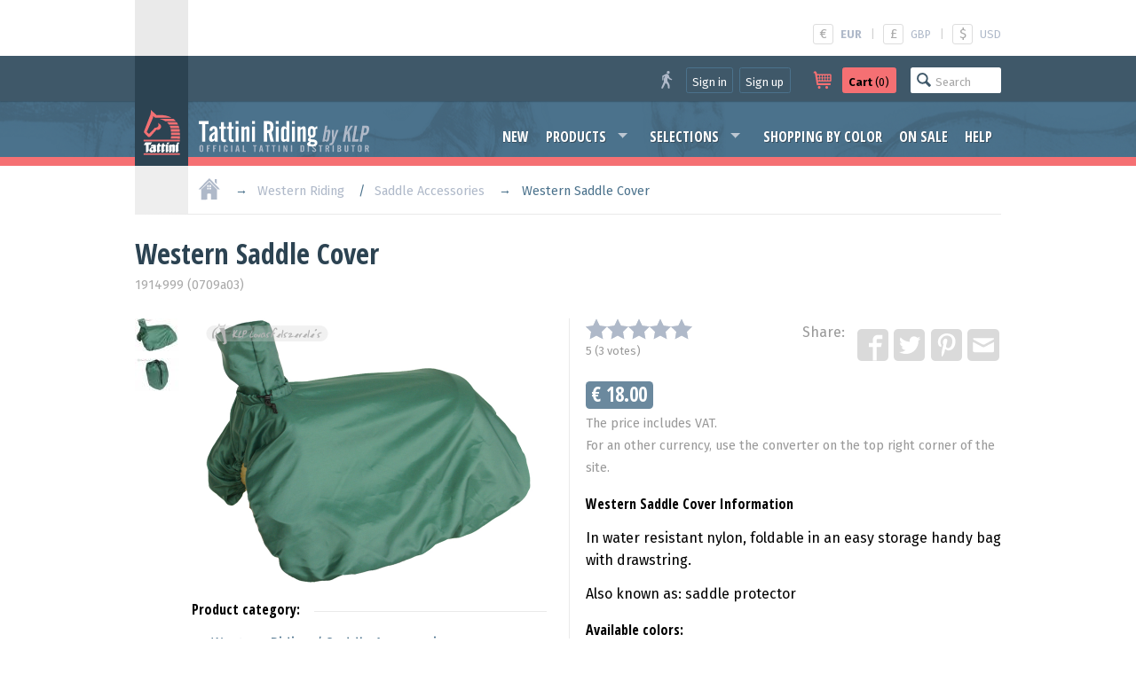

--- FILE ---
content_type: text/html; charset=utf-8
request_url: https://www.tattiniriding.com/product/western-saddle-cover-992?fr=s-183
body_size: 9818
content:
<!DOCTYPE html PUBLIC "-//W3C//DTD XHTML 1.0 Transitional//EN" "https://www.w3.org/TR/xhtml1/DTD/xhtml1-transitional.dtd">
<html lang="en" xmlns="http://www.w3.org/1999/xhtml">
<head>
<!-- Google tag (gtag.js) -->
<script async src="https://www.googletagmanager.com/gtag/js?id=UA-32506448-1"></script>
<script>
  window.dataLayer = window.dataLayer || [];
  function gtag(){window.dataLayer.push(arguments);}
  gtag('js', new Date());
  gtag('config', 'UA-32506448-1');
</script>
<title>Western Saddle Cover - Tattini Riding</title>
<meta name="description" content="In water resistant nylon, foldable in an easy storage handy bag with drawstring. - Tattini Riding" />
<meta name="keywords" content="western, saddle, cover, protector, equestrian, riders, riding" />
<meta http-equiv="Content-Style-Type" content="text/css" />
<meta http-equiv="Content-Type" content="text/html; charset=UTF-8" />
<meta name="viewport" content="width=device-width, initial-scale=1.0, maximum-scale=1.0, user-scalable=0" />
<meta http-equiv="cleartype" content="on" />
<meta name="revisit-after" content="1 days">
<meta name="distribution" content="Global">
<meta name="rating" content="General">
<meta name="google-site-verification" content="oxxLuDFINxR_OnOCqSUQ6FXPw_Tw3RqqNITSx_atOlc" />

<meta property="og:site_name" content="Tattini Riding" />
<meta property="og:type" content="website" />
<meta property="og:logo" content="https://www.tattiniriding.com/images/tr-logo-200x200.png" />
<meta property="og:locale" content="en_US" />
<meta property="fb:admins" content="743372438,100002664761320" />
<meta property="fb:app_id" content="635499009867624" />
<meta property="og:title" content="Western Saddle Cover - Tattini Riding" />
<meta property="og:description" content="In water resistant nylon, foldable in an easy storage handy bag with drawstring. - Tattini Riding" />
<meta property="og:url" content="https://www.tattiniriding.com/product/western-saddle-cover-992" />
<meta property="og:image" content="https://www.klp.hu/pictures/p/400/992_2.jpg" />
<meta property="og:image" content="https://www.tattiniriding.com/images/tr-logo-200x200.png" />
<meta property="og:image" content="https://www.tattiniriding.com/images/tr-logo-400x100.png" />


<meta name="twitter:card" content="product">
<meta name="twitter:site" content="@TattiniRiding">
<meta name="twitter:creator" content="@TattiniRiding">
<meta name="twitter:title" content="Western Saddle Cover">
<meta name="twitter:description" content="In water resistant nylon, foldable in an easy storage handy bag with drawstring.">
<meta name="twitter:image" content="https://www.klp.hu/pictures/p/400/992_2.jpg">
<meta name="twitter:image:width" content="400">
<meta name="twitter:image:height" content="300">
<meta name="twitter:data1" content="18">
<meta name="twitter:label1" content="EUR">
<meta name="twitter:data2" content="Tattini Riding">
<meta name="twitter:label2" content="Webshop">


<link rel="canonical" href="https://www.tattiniriding.com/product/western-saddle-cover-992" />
<link rel="alternate" hreflang="x-default" href="https://www.tattiniriding.com/product/western-saddle-cover-992?fr=s-183" />
<link rel="alternate" hreflang="en" href="https://www.tattiniriding.com/en/product/western-saddle-cover-992?fr=s-183" />
<link rel="alternate" hreflang="en-au" href="https://www.tattiniriding.com/en-au/product/western-saddle-cover-992?fr=s-183" />
<link rel="alternate" hreflang="en-ca" href="https://www.tattiniriding.com/en-ca/product/western-saddle-cover-992?fr=s-183" />
<link rel="alternate" hreflang="en-gb" href="https://www.tattiniriding.com/en-gb/product/western-saddle-cover-992?fr=s-183" />
<link rel="alternate" hreflang="en-ie" href="https://www.tattiniriding.com/en-ie/product/western-saddle-cover-992?fr=s-183" />
<link rel="alternate" hreflang="en-us" href="https://www.tattiniriding.com/en-us/product/western-saddle-cover-992?fr=s-183" />

<link rel="publisher" href="https://plus.google.com/+TattiniridingCoUkWebshop" />
<link rel="shortcut icon" type="image/ico" href="https://www.tattiniriding.com/images/tr-favicon.ico" />
<link rel="stylesheet" media="screen" href="https://www.tattiniriding.com/css/site-all-tr.css?v=251025" />
<link rel="stylesheet" type="text/css" href="//cdnjs.cloudflare.com/ajax/libs/cookieconsent2/3.0.3/cookieconsent.min.css" />
<link href='//fonts.googleapis.com/css?family=Fira+Sans:400,400i,700|Open+Sans+Condensed:700|Courgette&amp;subset=latin-ext' rel='stylesheet' type='text/css'>
<script type="text/javascript" src="https://www.tattiniriding.com/js/site-all.js?v=251025"></script>
<script>
  $(window).resize(function() {
	
	  if( window.innerWidth > 1000 ) {
		$("#showImg").elevateZoom({
			zoomType: 'window',
			zoomWindowWidth: 485,
			zoomWindowOffetx: 24,
			zoomWindowOffety: 0,
			borderSize: '1',
			borderColour: '#eaeaea',
			gallery: 'ppics'
		});
	  }
	  else {
		$("#showImg").elevateZoom({
			zoomType: 'inner',
			gallery: 'ppics'
		});
	  }	
	/* hide layermenu */
	if( window.innerWidth >= 900 ) {
		$('#listNav').show();
	}
	if( window.innerWidth < 900 ) {
		$('#listNav').hide();
	}
	if( $(this).width() > 850 ) {
		$('#layerMenu').hide();
		$('#layerMenuIcon').show();
	}
  });
  $(document).mouseup(function (e) {
	var container1 = $('#layerMenu');
	var trigger1 = $('#layerMenuIcon');
	var container2 = $('#listNav');
	var trigger2 = $('#listNavIcon');

	if (!container1.is(e.target) // if the target of the click isn't the container...
		&& container1.has(e.target).length === 0) // ... nor a descendant of the container
	{
		container1.hide();
		trigger1.show();
	}
	
	if (( window.innerWidth < 900 )
		&& (!container2.is(e.target)
		&& container2.has(e.target).length === 0))
	{
		container2.hide();
		trigger2.show();
	}
  });
  /* hide layermenu end */
	
  (function($){
    $(document).ready(function(){
      jQuery('ul.sf-menu').superfish({
        delay: 100,
        animation: {opacity:'show',height:'show'},
        speed: 'fast'
      });
      
	  if( window.innerWidth > 1000 ) {
		$("#showImg").elevateZoom({
			zoomType: 'window',
			zoomWindowWidth: 485,
			zoomWindowOffetx: 24,
			zoomWindowOffety: 0,
			borderSize: '1',
			borderColour: '#eaeaea',
			gallery: 'ppics',
			cursor: 'default', 
			galleryActiveClass: "active", 
			imageCrossfade: true, 
			loadingIcon: false
		});
	  }
	  else {
		$("#showImg").elevateZoom({
			zoomType: 'inner',
			gallery: 'ppics',
			cursor: 'default', 
			galleryActiveClass: "active", 
			imageCrossfade: true, 
			loadingIcon: false
		});
	  }
	  
	  //FANCYBOX
	  $("#showImg").bind("click", function(e) {  
		var ez = $('#showImg').data('elevateZoom');
		ez.closeAll();
		$.fancybox(ez.getGalleryList());
		return false;
	  });
    });
	$(document).click(function(event) { 
		if($(event.target).is('#productSearchBar')) {
			$('#productSearchBar')
				.addClass('active')
				.delay(600)
				.queue(function(next) { $(this).attr('placeholder', 'Product search...'); next(); })
				;
		}
		else {
			$('#productSearchBar')
				.removeClass('active')
				.delay(600)
				.queue(function(next) { $(this).attr('placeholder', 'Search'); next(); })
				;
		}
	});
  })(jQuery);
  
  /*smooth scrolling*/
  $(function() {
	var $root = $('html, body');
	$('a[href*=#]:not([href=#])').click(function() {
		if (location.pathname.replace(/^\//,'') == this.pathname.replace(/^\//,'') 
			|| location.hostname == this.hostname) {

			var target = $(this.hash);
			target = target.length ? target : $('[name=' + this.hash.slice(1) +']');
			   if (target.length) {
				 $root.animate({
					 scrollTop: target.offset().top
				}, 1000);
				return false;
			}
		}
	});
  });
  
  function showThis(id) {
		$(id).toggleClass('shown');
	}

  function checkScrolling() {
	var fixLogo_anchor = $("#fixLogo_anchor").offset().top;
	var fixBar_anchor = $("#fixBar_anchor").offset().top;
	
	if ($(this).scrollTop() >= fixBar_anchor && $('.fixBar').css('position') != 'fixed') {
		$('.fixBar').css({
			'position': 'fixed',
			'top': '0',
			'border-top-width': '.4rem',
			'padding-top': '0rem'
			
		});
		$('#fixBar_anchor').css('height', '0');
	}
	else if ($(this).scrollTop() < fixBar_anchor && $('.fixBar').css('position') != 'relative') {
		$('#fixBar_anchor').css('height', '0');
		$('.fixBar').css({
			'position': 'relative',
			'border-top-width': '0',
			'padding-top': '.4rem'
		});
	}
	
	if ($(this).scrollTop() >= fixLogo_anchor && $('.fixLogo').css('position') != 'fixed') {
		$('.fixLogo').css({
			'position': 'fixed',
			'top': '.4rem',
			'box-shadow': '0 .05em .1em'
		});
	}
	else if ($(this).scrollTop() < fixLogo_anchor && $('.fixLogo').css('position') != 'relative') {
		$('.fixLogo').css({
			'position': 'relative',
			'top': '0',
			'box-shadow': 'none'
		});
	}
	
	if ($(this).scrollTop() >= fixBar_anchor && $('#icons').css('position') != 'fixed') {
		$('#icons').css({
			'position': 'fixed',
			'top': '4em'
		});
		$('#icons').addClass('pos');
		$('#icons').addClass('bg');
		$('#toLayerMenu').css({
			'display': 'block'
		});
		$('#iconSpace').addClass('show');
	}
	else if ($(this).scrollTop() < fixBar_anchor && $('#icons').css('position') != 'relative') {
		$('#icons').css({
			'position': 'relative',
			'top': '0'
		});
		$('#icons').removeClass('pos');
		$('#icons').removeClass('bg');
		$('#toLayerMenu').css({
			'display': 'none'
		});
		$('#iconSpace').removeClass('show');
	}
	
	
  }
  $(document).bind('touchstart touchend touchcancel touchleave touchmove', function(e){
	checkScrolling();
  });
  $(window).scroll(function() {
	checkScrolling();
  });
</script>
	<!-- Start cookieyes banner -->
	<script id="cookieyes" type="text/javascript" src="https://cdn-cookieyes.com/client_data/03ed748913fa990cd3bdc593/script.js"></script>
	<!-- End cookieyes banner -->
	</head>
<body>
<!--[if lt IE 9]>
<p><b>Please note:</b> Our site has been optimised for the most recent versions of browsers. Since you are using an outdated browser, you may find that certain parts of the page will be displayed incorrectly.</p>
<![endif]-->
<script>
	window.fbAsyncInit = function() {
	FB.init({
		appId      : '635499009867624',
		xfbml      : true,
		version    : 'v2.6'
	});
	};
	
	(function(d, s, id){
		var js, fjs = d.getElementsByTagName(s)[0];
		if (d.getElementById(id)) return;
		js = d.createElement(s); js.id = id;
		js.src = "//connect.facebook.net/en_US/sdk.js";
		fjs.parentNode.insertBefore(js, fjs);
	}(document, 'script', 'facebook-jssdk'));
	
	(function(d, debug){
		var js, id = 'facebook-jssdk', ref = d.getElementsByTagName('script')[0];
		if   (d.getElementById(id)) {return;}
		js = d.createElement('script'); 
		js.id = id; 
		js.async = true;js.src = "//connect.facebook.net/en_US/all" + (debug ? "/debug" : "") + ".js";
		ref.parentNode.insertBefore(js, ref);}
		
	(document, /*debug*/ false));

	// function postToFeed(title, desc, url, image){
	// 	var obj = {method: 'feed',link: url, picture: image,name: title,description: desc};
	// 	function callback(response){}
	// 	FB.ui(obj, callback);
	// }
</script>
<script>
	function postToFeed(title, desc, url, image){
		var obj = {method: 'feed',link: url, picture: image,name: title,description: desc};
		function callback(response){}
		FB.ui(obj, callback);
	}
</script>
<div id="fb-root"></div>
<script>(function(d, s, id) {
  var js, fjs = d.getElementsByTagName(s)[0];
  if (d.getElementById(id)) return;
  js = d.createElement(s); js.id = id;
  js.src = "//connect.facebook.net/en_US/all.js#xfbml=1";
  fjs.parentNode.insertBefore(js, fjs);
}(document, 'script', 'facebook-jssdk'));</script>
<a name="toTop"></a>
<div id="header">
 <div id="hidingTop" class="clear">
  <div class="wrapper">
   <div class="logoBg"></div>
   <div class="content">
	<div id="messages">
	 <p></p>
	</div>
	<div class="right">
	 <div id="options">
	  <ul>
	   <li id="ccyChange"><b><a href="https://www.tattiniriding.com/product/western-saddle-cover-992?fr=s-183&ccy=EUR"><span class="sign">&euro;</span><span class="name">EUR</span></a></b><span>|</span><a href="https://www.tattiniriding.com/product/western-saddle-cover-992?fr=s-183&ccy=GBP"><span class="sign">&pound;</span><span class="name">GBP</span></a><span>|</span><a href="https://www.tattiniriding.com/product/western-saddle-cover-992?fr=s-183&ccy=USD"><span class="sign">$</span><span class="name">USD</span></a></li>
	  </ul>
	 </div>
	</div>
   </div>
  </div>
 </div>
 <div id="fixBar_anchor"></div>

 <div id="top" class="fixBar clear">
  <div class="wrapper">
   <div class="logoBg"></div>
   <div class="content">
	<div class="right">
	 <ul id="fixedButtons">
	  <li id="userButtons">
	   <button class="icon user">
		<img src="https://www.tattiniriding.com/images/icon-user-tr.svg" alt="User" title="User">
	   </button>
		<button class="user" onClick="location.href='https://www.tattiniriding.com/sign-in'">Sign in</button>
		<button class="user" onClick="location.href='https://www.tattiniriding.com/sign-up'">Sign up</button>
	  </li>
	  <li id="cartButton">
	   <button class="icon">
		<img src="https://www.tattiniriding.com/images/icon-cart-tr.svg" alt="Cart" title="Cart">
	   </button>
	   <button onClick="location.href='https://www.tattiniriding.com/cart'">
		<img src="https://www.tattiniriding.com/images/icon-cart-black.svg" alt="Cart" title="Cart">
	    <b>Cart</b> (0)
	   </button>
	  </li>
	  <li id="productSearch">
	   <form name="productSearch" method="post" action="https://www.tattiniriding.com/search">
	    <input type="search" name="query" id="productSearchBar" title="Product search..." placeholder="Search">
	   </form>
	  </li>
	 </ul>
	</div>
   </div>
  </div>
 </div>

 <div id="menuBar" class="clear">
  <div class="wrapper">
   <div class="logoBg">
    <div id="fixLogo_anchor"></div>
    <div id="logo" class="fixLogo">
	 <a href="https://www.tattiniriding.com">
	  <img src="https://www.tattiniriding.com/images/tr-logo-head.svg" alt="Tattini Riding logo" title="Tattini Riding logo">
	 </a>
	</div>
   </div>
   <div class="content">
    <div id="logoText" class="clear">
	 <a href="https://www.tattiniriding.com">
	  <img src="https://www.tattiniriding.com/images/tr-logo-text.svg" alt="Tattini Riding logo" title="Tattini Riding logo">
	 </a>
	</div>
	<div id="links" class="clear">
	 <ul class="baseMenu sf-menu">
	  <li class="hider late">
	   <a href="https://www.tattiniriding.com/new-products">New</a>
	  </li>
	  <li>
	   <a href="https://www.tattiniriding.com/categories" class="base">Products</a>
	   <ul>
	    <li><a href="https://www.tattiniriding.com/categories/clothing-collection">Clothing Collection</a></li>
	    <li><a href="https://www.tattiniriding.com/categories/riders-equipment">Rider's Equipment</a></li>
	    <li><a href="https://www.tattiniriding.com/categories/english-riding">English Riding</a></li>
	    <li><a href="https://www.tattiniriding.com/categories/horse-equipment">Horse equipment</a></li>
	    <li><a href="https://www.tattiniriding.com/categories/accessories">Accessories</a></li>
	    <li><a href="https://www.tattiniriding.com/categories/blankets-rugs">Blankets / Rugs</a></li>
	    <li><a href="https://www.tattiniriding.com/categories/western-riding">Western Riding</a></li>
	    <li><a href="https://www.tattiniriding.com/categories/horse-care">Horse Care</a></li>
	    <li><a href="https://www.tattiniriding.com/categories/stable-equipment">Stable Equipment</a></li>
	    <li><a href="https://www.tattiniriding.com/categories/gift-items">Gift Items</a></li>
	    <li><a href="https://www.tattiniriding.com/categories">All product categories (16)</a></li>
	   </ul>
	  </li>
	  <li class="hider">
	   <a href="https://www.tattiniriding.com/selections" class="base">Selections</a>
	   <ul>
	    <li><a href="https://www.tattiniriding.com/selections/top-tattini-items-for-riders-and-horses">Top Tattini Items for Riders and Horses</a></li>
	    <li><a href="https://www.tattiniriding.com/selections/economic-price-products-for-riders">Economic Price - products for riders</a></li>
	    <li><a href="https://www.tattiniriding.com/selections/economic-products-for-young-riders">Economic Products for Young Riders</a></li>
	    <li><a href="https://www.tattiniriding.com/selections/economic-price-products-for-horses">Economic price - products for horses</a></li>
	    <li><a href="https://www.tattiniriding.com/selections/economic-complete-riding-sets">Economic Complete Riding Sets</a></li>
	    <li><a href="https://www.tattiniriding.com/selections/first-event-products-for-riders">First Event Products for Riders</a></li>
	    <li><a href="https://www.tattiniriding.com/selections/products-for-first-horse-owners">Products for First Horse Owners</a></li>
	    <li><a href="https://www.tattiniriding.com/selections/show-jumping">Show Jumping</a></li>
	    <li><a href="https://www.tattiniriding.com/selections/pony-riding">Pony Riding</a></li>
	    <li><a href="https://www.tattiniriding.com/selections/dressage-competition">Dressage Competition</a></li>
	    <li><a href="https://www.tattiniriding.com/selections">All selection categories (18)</a></li>
	   </ul>
	  </li>
	  <li class="hider">
	
	   <a href="https://www.tattiniriding.com/shopping-by-color">Shopping by color</a>
	  </li>
	  <li class="hider">
	   <a href="https://www.tattiniriding.com/sale-categories">On sale</a>
	  </li>
	  <li class="hider">
	   <a href="https://www.tattiniriding.com/help">Help</a>
	  </li>
	 </ul>
	 <div id="icons">
	  <a onClick="$('#layerMenu').toggle(); $(this).hide();" id="layerMenuIcon"></a>
	  <a href="#toTop" onClick="$('#layerMenu').toggle(); $('#layerMenuIcon').hide();" id="toLayerMenu" class="hidden"></a>
	  <img src="https://www.tattiniriding.com/images/icon-menu.svg" alt="Menu" title="Menu">
	 </div>
	 <div id="iconSpace"></div>
	</div>
   </div>
   <div id="layerMenu">
    <ul id="hidingLinks">
	 <li class="hider"><a href="https://www.tattiniriding.com/sign-in">Sign in</a></li>
	 <li class="hider"><a href="https://www.tattiniriding.com/sign-up">Sign up</a></li>
	</ul>
    <ul id="baseLinks">
     <li class="hider late bg"><a href="https://www.tattiniriding.com/new-products">New</a></li>
     <li class="hider"><a href="https://www.tattiniriding.com/categories" class="base">Products</a></li>
     <li><a href="https://www.tattiniriding.com/selections" class="base">Selections</a></li>
     <li>
	 		<a href="https://www.tattiniriding.com/shopping-by-color">Shopping by color</a>
		
	 </li>
     <li><a href="https://www.tattiniriding.com/sale-categories">On sale</a></li>
     <li class="hider late"><a href="https://www.tattiniriding.com/help">Help</a></li>
    </ul>
   </div>
  </div>
 </div>
</div>

<div id="navigation" class="clear">
 <div class="wrapper">
  <div class="content">
   <ul>
	<li>
	 <a href="https://www.tattiniriding.com" class="icon">
	  <img src="https://www.tattiniriding.com/images/icon-home-tr.svg" alt="Home" title="Home">
	 </a>
	</li><li class="cat"><a href="https://www.tattiniriding.com/categories/western-riding">Western Riding</a>
	</li><li><a href="https://www.tattiniriding.com/categories/western-riding/saddle-accessories">Saddle Accessories</a>
	</li><li>Western Saddle Cover</li>
   </ul>
  </div>
 </div>
</div>

<div id="main" class="clear">
 <div class="wrapper">
  <div class="content productPage" itemscope itemtype="https://schema.org/Product">
   <div id="productHeader">
    <h1 >
<b itemprop="name">Western Saddle Cover</b>
	</h1>
	<span>1914999 (0709a03)</span>
   </div>
   
   <ul id="information">
	<li id="pictures">
	 <div id="showPic" name="pic"></div>
	 <ul>
	  <li id="currentPicture">
	<img id="showImg" itemprop="image" alt="Western Saddle Cover" title="Western Saddle Cover" src="https://www.klp.hu/pictures/p/base/992_2.jpg" data-zoom-image="https://www.klp.hu/pictures/p/base/992_2.jpg" />
	   <span class="scrollSpace"></span><span class="uparrow"></span><span class="downarrow"></span>
	  </li>
	  <li id="gallery" class="clear">
	   <ul id="ppics">
		<li><a href="#" id="pl_none" data-image="https://www.klp.hu/pictures/p/base/992_2.jpg" data-zoom-image="https://www.klp.hu/pictures/p/base/992_2.jpg"><img id="showImg" src="https://www.klp.hu/pictures/p/50/992_2.jpg" title="Western Saddle Cover 0" alt="Western Saddle Cover" /></a></li>
		<li><a href="#" id="pl_none_1" data-image="https://www.klp.hu/pictures/p/base/992_3.jpg" data-zoom-image="https://www.klp.hu/pictures/p/base/992_3.jpg"><img id="showImg" src="https://www.klp.hu/pictures/p/50/992_3.jpg" title="Western Saddle Cover 1" alt="Western Saddle Cover" /></a></li>
	   </ul>
	  </li>
	 </ul>
	</li>
	<li class="right">
	 <ul>
	  <li id="rateAndShare" class="clear">
	   <ul>
		<li id="rate">
	     <form name="productRating" method="post" action="https://www.tattiniriding.com/product/western-saddle-cover-992?fr=s-183">
		  <input name="rating" type="range" value="5" step="1" id="rating" >
		  <div class="rateit" id="rateit" data-rateit-backingfld="#rating" data-rateit-resetable="false" data-rateit-ispreset="true" data-rateit-min="0" data-rateit-max="5" data-rateit-starwidth="24" data-rateit-starheight="24" data-rateit-readonly="true" title="Voting is only possible after signing in.">
		  </div>
		  <p itemprop="aggregateRating" itemtype="https://schema.org/AggregateRating" itemscope>
		   <meta itemprop="bestRating" content="5" />
		   <meta itemprop="worstRating" content="0" />
<span itemprop="ratingValue" content="5">5</span> (<span itemprop="reviewCount" content="3">3</span> votes)		  </p>
	     </form>
	    </li>
	    <li id="share">
	     <ul>
		  <li class="text">Share: </li>
		  <li>
		   <a href="" data-image="https://www.klp.hu/pictures/p/200/992_2.jpg" data-title="Western Saddle Cover" data-desc="In water resistant nylon, foldable in an easy storage handy bag with drawstring." target="_blank" class="btnShare" title="Facebook">
			<img src="https://www.tattiniriding.com/images/icon-facebook.svg" alt="Facebook" title="Facebook" class="facebook">
		   </a>
		  </li>
		  <li>
		   <a href="https://twitter.com/share?url=https%3A%2F%2Fwww.tattiniriding.com%2Fproduct%2Fwestern-saddle-cover-992&text=Western%20Saddle%20Cover%20-&lang=en&related=TattiniRiding" target="_blank" onclick="return !window.open(this.href, 'Twitter', 'width=640,height=300')" title="Twitter">
			<img src="https://www.tattiniriding.com/images/icon-twitter.svg" alt="Twitter" title="Twitter" class="twitter">
		   </a>
		  </li>
		  <li>
		   <a href="https://www.pinterest.com/pin/create/button/?url=https%3A%2F%2Fwww.tattiniriding.com%2Fproduct%2Fwestern-saddle-cover-992&media=https://www.klp.hu/pictures/p/base/992_2.jpg&description=Western%20Saddle%20Cover" data-pin-do="buttonPin" data-pin-custom="true" onclick="return !window.open(this.href, 'Pinterest', 'width=800,height=400')">
			<img src="https://www.tattiniriding.com/images/icon-pinterest.svg" alt="Pinterest" title="Pinterest" class="pinterest">
		   </a>
		  </li>
		  		  <li>
		   <a href="mailto:?subject=Western%20Saddle%20Cover&body=Western%20Saddle%20Cover%0Ahttps%3A%2F%2Fwww.tattiniriding.com%2Fproduct%2Fwestern-saddle-cover-992" target="_blank" title="E-mail">
			<img src="https://www.tattiniriding.com/images/icon-mail2.svg" alt="E-mail" title="E-mail" class="e-mail">
		   </a>
		  </li>
	     </ul>
	    </li>
	   </ul>
	   <!--<div class="fb-share-button" data-href="https://developers.facebook.com/docs/plugins/" data-layout="button" data-size="small" data-mobile-iframe="true"><a target="_blank" href="https://www.facebook.com/sharer/sharer.php?u=https%3A%2F%2Fdevelopers.facebook.com%2Fdocs%2Fplugins%2F&amp;src=sdkpreparse" class="fb-xfbml-parse-ignore">Share</a></div>-->
	  </li>
	<li id="priceTag" itemprop="offers" itemscope itemtype="https://schema.org/offer">
	 <h2>&euro; 18.00</h2>	 <p class="description">The price includes VAT.<br />For an other currency, use the converter on the top right corner of the site.</p>
	 <meta itemprop="price" content="18.00" />
	 <meta itemprop="priceCurrency" content="EUR" />
	 <meta itemprop="priceValidUntil" content="2027-01-22" />
	 <meta itemprop="availability" content="InStock" />
	 <meta itemprop="weight" content="0.50" />
	 <meta itemprop="category" content="Western Riding > Saddle Accessories" />
	</li>
	  <li id="productDescription">
	   <h4>Western Saddle Cover Information</h4>
		
	   <div itemprop="description" content="In water resistant nylon, foldable in an easy storage handy bag with drawstring."><p>In water resistant nylon, foldable in an easy storage handy bag with drawstring.</p></div>
	   <p>Also known as: saddle protector</p>
	  </li>
	  <li id="productColors">
	   <h4>Available colors:</h4>
	   <ul class="colorLabels wide">
		<a href="#pic" id="cl_7"><li style="background-color: #329C35;" title="green"></li></a>
	   </ul>
	  </li>
	  <li id="productQuestion">
	   <h4>Do you have a question about this product?</h4>
	   <a href="https://www.tattiniriding.com/pages/product-question.php?id=992" target="_blank" onclick="return !window.open(this.href, 'Do you have a question about this product?', 'scrollbars=1,resizable=1,width=640,height=480')">Don't hesitate to ask it!</a>
	  </li>
	  
	  <li id="cartData">
	   <form name="attributes" method="post" action="https://www.tattiniriding.com/product/western-saddle-cover-992?fr=s-183">
	   <ul>
	    <li>
		 <label>Color:</label>
		 <select name="color" id="colorSelector"> 
		  <option value="none" disabled >Select...</option>
		  <option value="7" selected>Green</option>
		 </select>		 <input type="hidden" name="colorRequired" value="1">
	    </li>
	    <li>
		 <label>Size:</label>
		 <select name="size" id="sizeSelector"> 
		  <option value="none" disabled >Select...</option>
		  <option value="196" selected>One size</option>
		 </select>		 <input type="hidden" name="sizeRequired" value="1">
	    </li>
	    <li>
	     <label>Quantity:</label>
		 <input type="number" name="quantity" value="1">
	     <span>Pce</span>
	    </li>
	    <li class="buttons">
		 <input type="submit" value="Add to cart"><br />
<p>Logged in users are able to add the product to their wishlist also.</p>	    </li>
	   </ul>
	   <input type="hidden" name="pa" value="1">
	   <input type="hidden" name="saleid" value="">
	   <input type="hidden" name="onsale" value="0">
	   <input type="hidden" name="pprice" value="18.00">
	   </form>
	  </li>
	 </ul>
	</li>
	<li id="productLinks">
	 <ul>
	  <li>
	   <h4>Product category:</h4>
	   <ul>
	    <li><a href="https://www.tattiniriding.com/categories/western-riding/saddle-accessories">Western Riding / Saddle Accessories</a></li>
	   </ul>
	  </li>
	 </ul>
	</li>
   </ul>
  </div>
 </div>
</div>

<script type="text/javascript">
	$(document).ready(function () {
		$('#rateit').click(function () {
			alert("Voting is only possible after signing in.");
			return false;
		});
		
	    function swapPicOnClick(selectValue,smallImage,largeImage) {
			$("#colorSelector").val(selectValue);
			$('#ppics a').removeClass('active').eq(selectValue-1).addClass('active');		
			var ez = $('#showImg').data('elevateZoom');
			ez.swaptheimage(smallImage, largeImage);

			if (typeof showStockInfo != 'undefined') {
				showStockInfo();
			}
		};
		function selectFromPicClick(selectValue) {
			$("#colorSelector").val(selectValue);

			if (typeof showStockInfo != 'undefined') {
				showStockInfo();
			}
		}
		
		$("#pl_none").click(function(e){
			selectFromPicClick('none');
		});
		$("#colorSelector").change(function(e){
			var currentValue = $("#colorSelector").val();
			
			if(currentValue == "none"){    
				smallImage = 'https://www.klp.hu/pictures/p/400/992_2.jpg';
				largeImage = 'https://www.klp.hu/pictures/p/base/992_2.jpg';
		    }
			if(currentValue == "none_1"){    
				smallImage = 'https://www.klp.hu/pictures/p/400/992_3.jpg';
				largeImage = 'https://www.klp.hu/pictures/p/base/992_3.jpg';
		    }
			
			$('#ppics a').removeClass('active').eq(currentValue-1).addClass('active');		
 
			var ez = $('#showImg').data('elevateZoom');
   
			ez.swaptheimage(smallImage, largeImage);
		});
		
		$('.btnShare').click(function(){
			elem = $(this);
			postToFeed(elem.data('title'), elem.data('desc'), elem.prop('href'), elem.data('image'));

			return false;
		});
	});
	
	
</script>

<div class="subHeader">
 <div class="wrapper">
  <div class="content">
   <h3>Recommended products</h3>
  </div>
 </div>
</div>

<div id="suggested">
 <div class="wrapper">
  <div class="content products">
   <ul class="productList clear">
	<li class="product">
	 <a href="https://www.tattiniriding.com/product/silver-round-concho-993"> 
	 <ul>
	  <li class="picture">
	   <img src="https://www.klp.hu/pictures/p/200/993_2.jpg" alt="Silver Round Concho" title="Silver Round Concho">
	   <div class="label"></div>
	  </li>
	  <li class="name"><h2>Silver Round Concho</h2></li>
	  <li class="price">&euro; 3.30	  </li>
	 </ul>
	 </a>
	</li>
	<li class="product">
	 <a href="https://www.tattiniriding.com/product/clip-and-dee-12-pcs-996"> 
	 <ul>
	  <li class="picture">
	   <img src="https://www.klp.hu/pictures/p/200/996_2.jpg" alt="Clip And Dee (12 Pcs)" title="Clip And Dee (12 Pcs)">
	   <div class="label"></div>
	  </li>
	  <li class="name"><h2>Clip And Dee (12 Pcs)</h2></li>
	  <li class="price">&euro; 3.95	  </li>
	 </ul>
	 </a>
	</li>
	<li class="product">
	 <a href="https://www.tattiniriding.com/product/concho-flower-3110"> 
	 <ul>
	  <li class="picture">
	   <img src="https://www.klp.hu/pictures/p/200/3110_2.jpg" alt="Concho Flower" title="Concho Flower">
	   <div class="label"></div>
	  </li>
	  <li class="name"><h2>Concho Flower</h2></li>
	  <li class="price">&euro; 11.40	  </li>
	  <li class="colors">
	   <ul class="colorLabels">
		<li style="background-color: #8C4A23;" title="brown"></li>
	   </ul>
	  </li>
	 </ul>
	 </a>
	</li>
	<li class="product">
	 <a href="https://www.tattiniriding.com/product/sheepskin-saddle-seat-cover-brown-714"> 
	 <ul>
	  <li class="picture">
	   <img src="https://www.klp.hu/pictures/p/200/714_2.jpg" alt="Sheepskin Saddle Seat Cover Brown" title="Sheepskin Saddle Seat Cover Brown">
	   <div class="label"></div>
	  </li>
	  <li class="name"><h2>Sheepskin Saddle Seat Cover Brown</h2></li>
	  <li class="price">&euro; 92.00	  </li>
	 </ul>
	 </a>
	</li>
	<li class="product">
	 <a href="https://www.tattiniriding.com/product/concho-antique-3109"> 
	 <ul>
	  <li class="picture">
	   <img src="https://www.klp.hu/pictures/p/200/3109_3.jpg" alt="Concho Antique" title="Concho Antique">
	   <div class="label"></div>
	  </li>
	  <li class="name"><h2>Concho Antique</h2></li>
	  <li class="price">&euro; 10.00	  </li>
	  <li class="colors">
	   <ul class="colorLabels">
		<li style="background-color: #0F3DA8;" title="navy blue"></li>
		<li style="background-color: #000000;" title="black"></li>
	   </ul>
	  </li>
	 </ul>
	 </a>
	</li>
	<li class="product">
	 <a href="https://www.tattiniriding.com/product/sheepskin-western-saddle-seat-cover-713"> 
	 <ul>
	  <li class="picture">
	   <img src="https://www.klp.hu/pictures/p/200/713_2.jpg" alt="Sheepskin Western Saddle Seat Cover" title="Sheepskin Western Saddle Seat Cover">
	   <div class="label"></div>
	  </li>
	  <li class="name"><h2>Sheepskin Western Saddle Seat Cover</h2></li>
	  <li class="price">&euro; 100.30	  </li>
	  <li class="colors">
	   <ul class="colorLabels">
		<li style="background-color: #FFF6C7;" title="beige"></li>
	   </ul>
	  </li>
	 </ul>
	 </a>
	</li>
   </ul>
  </div>
 </div>
</div>

<meta itemprop="review" typeof="Review" content="">
<div class="kVbottom"></div>
<div id="footer">
 <div id="upper" class="clear">
  <div class="wrapper">
   <ul class="columns">
    <li class="social thin">
	 <h3>Follow us</h3>
	 <ul class="socialIcons">
	  <li>
	   <a href="https://www.facebook.com/tattiniriding.uk" target="_blank">
		<img src="https://www.tattiniriding.com/images/icon-facebook.svg" alt="Facebook" title="Facebook" class="facebook">
	   </a>
	  </li>
	  <li>
	   <a href="https://twitter.com/TattiniRiding" target="_blank">
		<img src="https://www.tattiniriding.com/images/icon-twitter.svg" alt="Twitter" title="Twitter" class="twitter">
	   </a>
	  </li>
	  <li>
	   <a href="https://www.pinterest.com/tattini/" target="_blank">
		<img src="https://www.tattiniriding.com/images/icon-pinterest.svg" alt="Pinterest" title="Pinterest" class="pinterest">
	   </a>
	  </li>
	  <li>
	   <a href="https://www.instagram.com/tattiniriding/" target="_blank">
		<img src="https://www.tattiniriding.com/images/icon-instagram.svg" alt="Instagram" title="Instagram" class="instagram">
	   </a>
	  </li>
	 </ul>
	</li>
	<li class="newsletter thin">
	 <h3>Newsletter</h3>
	 <p>For updates about our new products and special offers, subscribe to our newsletter:</p>
	 <form method="post" action="https://www.tattiniriding.com/subscribe">
	 <fieldset class="newsletter">
	  <input type="email" name="email" value="" placeholder="E-mail address" />
	  <input type="submit" value="Subscribe" />
	  <input type="hidden" name="action" value="subscribe" />
	  <a href="https://www.tattiniriding.com/unsubscribe"> Unsubscribe </a>
	 </fieldset>
	 </form>
	</li>
	<li class="contact">
	 <h3><a href="https://www.tattiniriding.com/contact">Contact</a></h3>
	 <ul class="contacts">
	  <li>
	   <label>E-mail:</label>
	   <img src="https://www.tattiniriding.com/images/icon-mail-tr.svg" alt="E-mail" title="E-mail">
	   <a href="mailto:info@tattiniriding.co.uk" target="_blank"><span>info@tattiniriding.co.uk</span></a>
	  </li>
	 </ul>
	</li>
	<li class="testimonials">
	 <h3><a href="https://www.tattiniriding.com/about-us">Testimonials</a></h3>
	 <p class="quote">Quick and easy website & delivery <br />
	 <span>Jill Whiting, Diss Norfolk - 8 July 2019</span></p>
	</li>
   </ul>
  </div>
 </div>
 <div id="bottom" class="clear">
  <div class="wrapper">
   <ul class="columns clear">
    <li class="wide hider">
	 <ul class="sub">
	  <li>
	   <h4>Recently purchased</h4>
	   <ul class="justPurchased">
        <li><a href="https://www.tattiniriding.com/product/brad-rens-felt-saddle-pad-3645" title="Brad Ren's Felt Saddle Pad">Brad Ren's Felt Saddle Pad</a> - &euro; 90.00</li>
        <li><a href="https://www.tattiniriding.com/product/exchangeable-velcro-strap-for-boots-various-sized-crystals-tattini-2572" title="Exchangeable Velcro Strap For Boots Various Sized Crystals Tattini">Exchangeable Velcro Strap For B&hellip;</a> - &euro; 41.00</li>
        <li><a href="https://www.tattiniriding.com/product/malleable-cast-iron-speculum-1800" title="Malleable Cast Iron Speculum">Malleable Cast Iron Speculum</a> - &euro; 95.00</li>
        <li><a href="https://www.tattiniriding.com/product/tattini-segugio-long-riding-tall-boots-3866" title="Tattini Segugio Long Riding Tall Boots">Tattini Segugio Long Riding Tal&hellip;</a> - &euro; 550.00</li>
        <li><a href="https://www.tattiniriding.com/product/sheepskin-saddle-seat-cover-brown-714" title="Sheepskin Saddle Seat Cover Brown">Sheepskin Saddle Seat Cover Bro&hellip;</a> - &euro; 92.00</li>
        <li><a href="https://www.tattiniriding.com/product/gullet-for-pessoatattini-saddles-8961" title="Gullet For Pessoa/tattini Saddles">Gullet For Pessoa/tattini Saddl&hellip;</a> - &euro; 47.00</li>
        <li><a href="https://www.tattiniriding.com/product/tattini-safety-stirrups-3946" title="Tattini Safety Stirrups">Tattini Safety Stirrups</a> - &euro; 63.50</li>
        <li><a href="https://www.tattiniriding.com/product/snacks-in-sacks-1kg-38281" title="Snacks In Sacks 1Kg">Snacks In Sacks 1Kg</a> - &euro; 4.95</li>
        <li><a href="https://www.tattiniriding.com/product/tattini-beagle-laced-short-riding-boots-2625" title="Tattini Beagle Laced Short Riding Boots">Tattini Beagle Laced Short Ridi&hellip;</a> - &euro; 175.00</li>
        <li><a href="https://www.tattiniriding.com/product/roper-western-gloves-39081" title="Roper Western Gloves">Roper Western Gloves</a> - &euro; 39.90</li>
        <li><a href="https://www.tattiniriding.com/product/saddle-seat-warmer-artificial-fur-2738" title="Saddle Seat Warmer, Artificial Fur">Saddle Seat Warmer, Artificial &hellip;</a> - &euro; 18.80</li>
        <li><a href="https://www.tattiniriding.com/product/adult-back-pad-183" title="Adult Back Pad">Adult Back Pad</a> - &euro; 52.00</li>
	   </ul>
	  </li>
	 </ul>
	</li>
	<li class="wide">
     <ul class="sub">
	  <li class="news">
	   <a href="https://www.tattiniriding.com/news"><h4>Our latest news</h4></a>
	   <ul>
	    <li><a href="https://www.tattiniriding.com/news/20240928-tattini-autumnwinter-2024-2025-356" title="Tattini Autumn/Winter 2024-2025">Tattini Autumn/Winter 2024-20&hellip;</a> - 24 March</li>
	    <li><a href="https://www.tattiniriding.com/news/20241118-new-tattini-riding-boots-segugio-365" title="New Tattini Riding Boots - Segugio">New Tattini Riding Boots - Se&hellip;</a> - 27 February</li>
	    <li><a href="https://www.tattiniriding.com/news/20211207-new-tattini-catalogue-326" title="New Tattini Catalogue">New Tattini Catalogue</a> - 7 December 2021</li>
	    <li><a href="https://www.tattiniriding.com/news/20210320-ride-your-passion-322" title="Ride Your Passion">Ride Your Passion</a> - 20 March 2021</li>
	    <li><a href="https://www.tattiniriding.com/news/20201018-tattini-close-contact-boots-318" title="Tattini Close Contact boots">Tattini Close Contact boots</a> - 23 October 2020</li>
	   </ul>
	  </li>
	  <li class="reseller">
	   <h4>Become our reseller!</h4>
		<p>If you're based in the United Kingdom and would like to become our reseller, please contact us by filling out this <a href=https://www.tattiniriding.com/become-our-reseller>short form</a>, so we can get in touch with you.<br />Thank you.</p>
	  </li>
	 </ul>
    </li>
	<li class="narrow">
	 <ul class="sub">
	  <li>
	   <a href="https://www.tattiniriding.com/categories"><h4>Our products</h4></a>
	   <ul>
	    <li><a href="https://www.tattiniriding.com/new-products">New products</a></li>
	    <li><a href="https://www.tattiniriding.com/categories">Categories</a></li>
	    <li><a href="https://www.tattiniriding.com/selections">Selections</a></li>
	    <li><a href="https://www.tattiniriding.com/shopping-by-color">Shopping by color</a></li>
	    <li><a href="https://www.tattiniriding.com/sale-categories">Sale categories</a></li>
	   </ul>
	  </li>
	  <li>
	   <h4>Information</h4>
	   <ul>
	    <li><a href="https://www.tattiniriding.com/contact">Contact</a></li>
	    <li><a href="https://www.tattiniriding.com/about-us">Our company</a></li>
	    <li><a href="https://www.tattiniriding.com/about-tattini">About Tattini</a></li>
	    <li><a href="https://www.tattiniriding.com/warranty">Warranty</a></li>
	    <li><a href="https://www.tattiniriding.com/terms-of-use">Terms of use</a></li>
		<li><a href="https://www.tattiniriding.com/privacy-policy">Privacy policy</a></li>
	   </ul>
	  </li>
	 </ul>
	</li>
	<li class="narrow">
	 <ul class="sub">
	  <li>
	   <h4>User</h4>
	   <ul>
	    <li><a href="https://www.tattiniriding.com/sign-in">Sign in to my account</a></li>
	    <li><a href="https://www.tattiniriding.com/sign-up">Register a new account</a></li>
	    <li><a href="https://www.tattiniriding.com/lost-password">Lost password</a></li>
		<li><a href="https://www.tattiniriding.com/stored-data">Stored data</a></li>
	   </ul>
	  </li>
	  <li>
	   <h4>Help</h4>
	   <ul>
		<li><a href="https://www.tattiniriding.com/ask-it" class="highlighted">Have a question?</a></li>
	    <li><a href="https://www.tattiniriding.com/help">Help center</a></li>
	    <li><a href="https://www.tattiniriding.com/help#shopping-in-our-webshop">Ordering information</a></li>
	    <li><a href="https://www.tattiniriding.com/help#shipping">Shipping information</a></li>
	    <li><a href="https://www.tattiniriding.com/sitemap/">Sitemap</a></li>
	   </ul>
	  </li>
	 </ul>
	</li>
   </ul>
   <div id="closer" class="clear">
    <div id="created">
	 <ul>
      <li>All rights reserved! &copy; 2026 <b>KLP Hungária Lovas Kft. (Tattini Riding)</b></li>
	  <li><span>++</span>v3.4</li>
	  <li><span style="padding:0 0.1em;"></span>[0.080222s]</li>
	  <li><span>++</span>Created by: stawii</li>
	 </ul>
    </div>
    <div id="bottomLogo">
	 <img src="https://www.tattiniriding.com/images/tr-logo-head-2.svg" alt="Tattini Riding logo" title="Tattini Riding logo" class="head">
	 <img src="https://www.tattiniriding.com/images/tr-logo-text-2.svg" alt="Tattini Riding logo" title="Tattini Riding logo" class="text">
    </div>
   </div>
  </div>
 </div>
</div>
</body>
</html>

--- FILE ---
content_type: image/svg+xml
request_url: https://www.tattiniriding.com/images/tr-logo-head.svg
body_size: 1771
content:
<svg xmlns="http://www.w3.org/2000/svg" xmlns:xlink="http://www.w3.org/1999/xlink" version="1.1" viewBox="0 0 391.588 498" overflow="visible">	 
<rect x="0.243" y="479.188" fill="#F27073" width="391.291" height="18.813"/>
<polygon fill="#FFFFFF" points="20.026,358.124 2.322,386.204 26.312,386.204 26.312,466.914 42.805,466.914 60.283,439.225 
	54.784,439.225 54.784,385.615 74.228,385.615 89.738,358.32 		"/>
<path fill="#FFFFFF" d="M139.846,442.142c-1.571-2.684-6.708-2.917-6.708-2.917s0-42.955,0-48.012
	c-0.641-3.436-1.515-5.254-5.06-5.999c-3.541-0.745-42.463-0.969-42.463-0.969l-9.427,19.636h27.099v6.086c0,0-6.971,0-20.814,0
	c-52.922,52.921,12.307,76.123,23.762,50.469c1.178,8.639,1.178,8.639,1.178,8.639h17.477
	C124.889,469.072,141.416,444.821,139.846,442.142z M103.224,447.149c0,0-1.604,0-9.165,0c-6.678-1.198-7.723-8.902-7.723-8.902
	v-13.354h16.889L103.224,447.149L103.224,447.149z"/>
<path fill="#FFFFFF" d="M161.218,367.549c0,0-20.079,32.451-21.405,33.776c-0.344,1.424,5.891,0,5.891,0
	s0.196,47.277,0.196,62.446c9.23,12.712,21.013,3.535,21.013,3.535l19.638-30.438c0,0-13.647,7.903-13.943,3.336
	c0-4.564,0.589-37.112,0.589-37.112h8.64l8.247-18.459h-16.69v-17.085H161.218z"/>
<path fill="#FFFFFF" d="M207.168,368.14c0,0-20.08,32.449-21.404,33.773c-0.344,1.426,5.891,0,5.891,0s0.197,47.277,0.197,62.447
	c9.228,12.713,21.012,3.534,21.012,3.534l19.638-30.437c0,0-13.649,7.903-13.946,3.337c0-4.564,0.594-37.113,0.594-37.113h8.641
	l8.248-18.457h-16.692V368.14H207.168z"/>
<path fill="#FFFFFF" d="M265.489,440.011c0-2.602,0-57.145,0-57.145l-23.367,0.198l-9.82,18.654c-0.588,2.849,6.088,0,6.088,0
	v64.016c0,0,0.148,2.161,2.553,2.554c2.698,0,16.89,0,16.89,0l14.529-30.241C272.363,438.047,265.489,442.612,265.489,440.011z
	 M278.058,358.91l-22.189,0.195l-10.604,19.049h23.173L278.058,358.91z"/>
<path fill="#FFFFFF" d="M281.005,383.848l-11.587,19.638h6.479v66.569l17.279,0.198l16.301-31.42c0,0-7.066,4.436-7.066,1.963
	c0-2.471,1.371-34.363,1.371-34.363s3.377-7.149,7.466,0c0,7.854,0.195,63.623,0.195,63.623h18.26l13.946-30.045
	c0,0-4.715,2.081-4.715,0c0-2.079,0-23.132,0-49.682c-12.136-20.343-34.754-2.945-34.754-2.945v-3.338L281.005,383.848z"/>
<path fill="#FFFFFF" d="M374.673,440.402c0-2.6,0-57.144,0-57.144l-23.368,0.197l-9.819,18.654c-0.589,2.848,6.087,0,6.087,0
	v64.019c0,0,0.145,2.159,2.552,2.552c2.701,0,16.888,0,16.888,0l14.532-30.241C381.545,438.439,374.673,443.005,374.673,440.402
	z M386.847,359.499l-22.188,0.199l-10.603,19.044h23.172L386.847,359.499z"/>
<rect y="328.59" fill="#F27073" width="391.291" height="18.813"/>
<path fill="#F27073" d="M78.519,0l-1.542,42.385c0,0-71.281,191.068-73.049,196.173c-1.768,5.106,0,9.229,0,9.229
	s30.652,35.938,42.024,47.13c13.353,11.194,27.688-0.784,27.688-0.784l66.372-77.175c0,0,30.633,14.532,46.934-21.6
	c14.728-31.418-32.206-51.841-32.206-51.841s11.981,19.635,1.572,38.88c-12.96,16.691-32.009,12.569-32.009,12.569l-64.999,69.709
	l-24.938-21.207l69.318-161.612V68.307l22.387,18.655c0,0,44.771,0,178.499,0C235.646,43.563,141.388,58.29,141.388,58.29
	L78.519,0z"/>
<path fill="#F27073" d="M180.072,97.369l0.197,4.519c0,0,35.148,8.639,54.196,23.956c32.008,0,66.77,0.197,114.878,0.197
	c-20.028-24.351-28.866-29.064-28.866-29.064L180.072,97.369z"/>
<path fill="#F27073" d="M251.746,136.054c0,0,18.265,18.066,22.193,26.902c11.39,0,70.105-0.196,98.383-0.196
	c-6.188-15.023-14.926-27.099-14.926-27.099L251.746,136.054z"/>
<path fill="#F27073" d="M280.55,173.169c0,0,7.07,14.267,9.688,27.099c20.028,0,60.615,0.913,95.046,0.913
	c-2.622-17.801-9.032-28.142-9.032-28.142L280.55,173.169z"/>
<path fill="#F27073" d="M291.284,210.744c0,0,3.931,12.695,3.274,28.927c24.875,0,63.887,0.785,95.695,0.785
	c0-20.289-3.271-29.32-3.271-29.32L291.284,210.744z"/>
<path fill="#F27073" d="M295.868,250.537c0,0,0.47,13.991,0.262,26.968c22.39,0,69.123,0.655,95.162,0.655
	c0.536-14.923-0.642-28.146-0.642-28.146L295.868,250.537z"/>
<path fill="#F27073" d="M295.868,288.636c0,0-0.262,13.479-1.571,27.752c23.563,0,67.286,1.135,96.995,1.135
	c0.666-15.144,0-28.887,0-28.887H295.868z"/>
</svg>


--- FILE ---
content_type: image/svg+xml
request_url: https://www.tattiniriding.com/images/icon-facebook.svg
body_size: 231
content:
<?xml-stylesheet type="text/css" ?>
<svg xmlns="http://www.w3.org/2000/svg" xmlns:xlink="http://www.w3.org/1999/xlink" version="1.1" viewBox="0 0 48 48">
<path fill="#fff" d="M31.5 9c-4.142 0-7.5 3.358-7.5 7.5v4.5h-6v6h6v21h6v-21h6.75l1.5-6h-8.25v-4.5c0-0.828 0.672-1.5 1.5-1.5h7.5v-6h-7.5z"/>
</svg>


--- FILE ---
content_type: image/svg+xml
request_url: https://www.tattiniriding.com/images/icon-mail-tr.svg
body_size: 407
content:
<?xml-stylesheet type="text/css" ?>
<svg xmlns="http://www.w3.org/2000/svg" xmlns:xlink="http://www.w3.org/1999/xlink" version="1.1" viewBox="0 0 40 40">
<path fill="#3f5869" d="M1.008 28.453q0 0.8 0.3 1.5 0.7 1.4 2.4 1.383h34.5q0.633 0 1.289-0.328 1.336-0.773 1.547-2.438v-18.633l-8.25 7.1 5.4 11.414-7.195-9.891-5.625 4.898q-0.727 0.727-1.43 1.313-1.734 1.242-3.023 1.008-0.82-0.094-1.453-0.352-1.781-0.68-2.766-2.109l-5.625-4.758-7.148 9.8 5.625-11.18-8.508-7.242v18.563zM1.102 8.391q-0.188-1.734 1.195-2.484 0.68-0.328 1.313-0.328h34.641q1.688 0 2.4 1.4 0.2 0.6 0.3 1.43l-17.039 14.227q-1.547 2.063-3.703 1.195-0.727-0.234-1.922-1.195z"/>
</svg>


--- FILE ---
content_type: image/svg+xml
request_url: https://www.tattiniriding.com/images/icon-pinterest.svg
body_size: 389
content:
<?xml-stylesheet type="text/css" ?>
<svg xmlns="http://www.w3.org/2000/svg" xmlns:xlink="http://www.w3.org/1999/xlink" version="1.1" viewBox="0 0 40 40">
<path fill="#fff" d="M17.234 26.454c-1.052 5.508-2.334 10.788-6.136 13.546-1.172-8.324 1.722-14.574 3.068-21.21-2.294-3.86 0.276-11.624 5.11-9.71 6 2.352-5.152 14.3 2.3 15.8 7.8 1.6 10.958-13.5 6.132-18.398-6.97-7.076-20.292-0.166-18.652 10 0.4 2.5 3 3.2 1 6.644-4.462-0.988-5.794-4.508-5.622-9.2 0.276-7.68 6.898-13.054 13.542-13.8 8.402-0.942 16.3 3.1 17.4 11 1.2 8.922-3.792 18.586-12.778 17.89-2.436-0.19-3.456-1.398-5.364-2.558z"/>
</svg>


--- FILE ---
content_type: image/svg+xml
request_url: https://www.tattiniriding.com/images/tr-logo-text.svg
body_size: 6138
content:
<svg xmlns="http://www.w3.org/2000/svg" xmlns:xlink="http://www.w3.org/1999/xlink" version="1.1" viewBox="0 0 2352.568 427.613" overflow="visible">
<path fill="#AFB9C8" d="M9.612,354.691c0-4.764,1.08-8.895,3.216-12.404c2.15-3.504,5.229-6.18,9.263-8.051
	c4.021-1.871,8.896-2.811,14.635-2.811c5.215,0,9.782,0.939,13.707,2.811c3.924,1.871,6.957,4.607,9.102,8.215
	c2.137,3.607,3.217,7.813,3.217,12.613v47.211c0,8.117-2.316,14.35-6.934,18.703c-4.627,4.354-11.203,6.523-19.712,6.523
	c-8.62,0-15.191-2.162-19.703-6.494c-4.521-4.322-6.791-10.697-6.791-19.113V354.691z M45.002,405.258v-51.543
	c0-6.381-2.959-9.572-8.873-9.572c-5.923,0-8.873,3.191-8.873,9.572v51.543c0,6.424,2.95,9.645,8.873,9.645
	C42.043,414.902,45.002,411.682,45.002,405.258z"/>
<path fill="#AFB9C8" d="M110.704,425.533v-92.125H155.6v13.285h-27.615v24.168h19.877v13.283h-19.877v41.389H110.704z"/>
<path fill="#AFB9C8" d="M195.805,425.533v-92.125h44.892v13.285h-27.606v24.168h19.873v13.283h-19.873v41.389H195.805z"/>
<path fill="#AFB9C8" d="M280.792,425.533v-92.125h17.63v92.125H280.792z"/>
<path fill="#AFB9C8" d="M345.781,401.895v-47.203c0-4.764,1.08-8.895,3.217-12.404c2.141-3.504,5.224-6.18,9.254-8.051
	c4.025-1.871,8.905-2.811,14.644-2.811c5.215,0,9.778,0.939,13.706,2.803c3.924,1.871,6.952,4.607,9.098,8.201
	c2.141,3.607,3.216,7.805,3.216,12.598v8.84h-17.759v-10.152c0-6.389-2.955-9.578-8.873-9.578c-5.914,0-8.868,3.189-8.868,9.578
	v51.535c0,6.426,2.955,9.645,8.868,9.645c5.918,0,8.873-3.213,8.873-9.645v-12.578h17.75v9.617c0,8.111-2.316,14.344-6.934,18.697
	c-4.627,4.346-11.193,6.521-19.708,6.521c-8.726,0-15.319-2.146-19.785-6.434C348.009,416.789,345.781,410.393,345.781,401.895z"
	/>
<path fill="#AFB9C8" d="M445.811,425.533v-92.125h17.635v92.125H445.811z"/>
<path fill="#AFB9C8" d="M505.007,425.533l18.412-92.125h22.519l18.348,92.125h-17.718l-3.483-19.949h-17.405l-3.713,19.949
	H505.007z M527.838,392.592h13.151l-5.882-38.564h-1.084L527.838,392.592z"/>
<path fill="#AFB9C8" d="M606.282,425.533v-92.125h17.171v78.848h26.829v13.277H606.282z"/>
<path fill="#AFB9C8" d="M746.627,346.693v-13.285h53.282v13.285h-18.14v78.84h-17.277v-78.84H746.627z"/>
<path fill="#AFB9C8" d="M831.885,425.533l18.421-92.125h22.515l18.343,92.125h-17.727l-3.474-19.949h-17.424l-3.713,19.949
	H831.885z M854.708,392.592h13.16l-5.882-38.564h-1.084L854.708,392.592z"/>
<path fill="#AFB9C8" d="M923.4,346.693v-13.285h53.296v13.285h-18.141v78.84h-17.281v-78.84H923.4z"/>
<path fill="#AFB9C8" d="M1006.815,346.693v-13.285h53.282v13.285h-18.136v78.84h-17.281v-78.84H1006.815z"/>
<path fill="#AFB9C8" d="M1099.963,425.533v-92.125h17.63v92.125H1099.963z"/>
<path fill="#AFB9C8" d="M1167.153,425.533v-92.125h15.466l21.895,55.039c1.131,2.973,2.243,6.246,3.322,9.811
	c-1.291-6.031-1.943-10.162-1.943-12.42v-52.43h16.247v92.125h-16.247l-21.026-50.914c-1.916-4.891-3.124-8.223-3.639-10.006
	c1.291,6.754,1.935,11.004,1.935,12.74v48.18H1167.153z"/>
<path fill="#AFB9C8" d="M1271.797,425.533v-92.125h17.63v92.125H1271.797z"/>
<path fill="#AFB9C8" d="M1403.232,425.533v-92.125h24.573c9.553,0,16.615,2.074,21.164,6.209
	c4.554,4.139,6.819,10.504,6.819,19.086v41.156c0,5.994-0.929,10.854-2.789,14.588c-1.866,3.744-4.793,6.523-8.795,8.35
	c-4.016,1.834-9.218,2.736-15.622,2.736H1403.232z M1420.395,411.967h8.707c5.955,0,8.928-3.23,8.928-9.686v-44.34
	c0-3.779-1.079-6.543-3.271-8.313c-2.173-1.766-5.656-2.645-10.416-2.645h-3.934v64.982H1420.395z"/>
<path fill="#AFB9C8" d="M1503.584,425.533v-92.125h17.631v92.125H1503.584z"/>
<path fill="#AFB9C8" d="M1565.44,402.17l16.541-2.035c0.309,4.674,1.396,8.133,3.268,10.363c1.884,2.234,4.599,3.354,8.142,3.354
	c3.189,0,5.734-0.828,7.665-2.453c1.934-1.639,2.898-3.801,2.898-6.479c0-2.385-0.616-4.592-1.856-6.635
	c-1.241-2.049-2.733-3.875-4.479-5.486c-1.755-1.617-4.815-4.225-9.199-7.848c-7.637-6.293-13.104-11.533-16.395-15.686
	c-3.303-4.168-4.953-8.953-4.953-14.35c0-4.393,1.199-8.334,3.589-11.838c2.403-3.514,5.669-6.264,9.796-8.262
	c4.126-2.004,8.583-3.002,13.395-3.002c7.218,0,13.172,2.041,17.868,6.127c4.692,4.086,7.352,9.668,7.968,16.721l-16.876,1.969
	c-0.321-4.123-1.191-7.076-2.634-8.865c-1.434-1.781-3.698-2.668-6.773-2.668c-2.724,0-4.935,0.762-6.635,2.289
	c-1.694,1.535-2.536,3.615-2.536,6.246c0,1.945,0.41,3.838,1.231,5.645c0.823,1.805,1.963,3.502,3.396,5.09
	c1.443,1.609,3.299,3.355,5.569,5.256c2.261,1.916,4.604,3.854,7.024,5.799c6.907,5.443,11.854,10.207,14.832,14.307
	c2.983,4.107,4.49,9.064,4.49,14.887c0,4.412-1.163,8.387-3.498,11.912c-2.319,3.535-5.495,6.262-9.552,8.193
	c-4.049,1.922-8.629,2.893-13.734,2.893c-5.624,0-10.526-1-14.704-2.982c-4.176-1.998-7.479-4.904-9.9-8.713
	C1566.966,412.1,1565.661,407.516,1565.44,402.17z"/>
<path fill="#AFB9C8" d="M1655.229,346.693v-13.285h53.282v13.285h-18.137v78.84h-17.28v-78.84H1655.229z"/>
<path fill="#AFB9C8" d="M1765.546,386.77v38.77h-17.286v-92.131h25.35c6.351,0,11.511,0.91,15.472,2.744
	c3.941,1.818,6.855,4.697,8.711,8.625c1.856,3.936,2.785,9.012,2.785,15.252c0,5.65-0.827,10.266-2.477,13.852
	c-1.654,3.594-4.489,6.529-8.469,8.818l12.728,42.834h-17.934l-10.679-38.771h-8.201V386.77z M1765.546,346.693v26.791h6.814
	c2.725,0,4.865-0.461,6.409-1.379c1.544-0.91,2.624-2.363,3.249-4.338c0.625-1.977,0.928-4.727,0.928-8.26
	c0-4.891-0.817-8.246-2.467-10.078c-1.65-1.828-4.567-2.744-8.74-2.744h-6.193V346.693z"/>
<path fill="#AFB9C8" d="M1846.631,425.533v-92.125h17.631v92.125H1846.631z"/>
<path fill="#AFB9C8" d="M1913.712,425.533v-92.125h22.896c9.264,0,16.386,2.109,21.385,6.314
	c4.99,4.203,7.489,10.109,7.489,17.713c0,4.547-0.992,8.551-2.949,12.01c-1.98,3.457-5.009,6.463-9.107,9.012
	c9.02,4.203,13.532,11.682,13.532,22.432c0,8.445-2.266,14.662-6.787,18.658c-4.525,3.996-11.501,5.986-20.915,5.986H1913.712z
	 M1930.878,371.793h6.961c3.147,0,5.597-1.08,7.343-3.229c1.755-2.139,2.633-5.293,2.633-9.416c0-4.428-0.914-7.609-2.701-9.541
	c-1.815-1.939-4.706-2.914-8.666-2.914h-5.569V371.793z M1930.878,412.256h7.43c3.764,0,6.497-1.066,8.202-3.191
	c1.695-2.123,2.555-5.463,2.555-10.012c0-5.016-0.96-8.607-2.858-10.756c-1.916-2.146-5.164-3.221-9.75-3.221h-5.568v27.18
	H1930.878z"/>
<path fill="#AFB9C8" d="M2011.775,333.408h17.754v71.355c0,2.678,0.851,4.824,2.578,6.412c1.709,1.588,3.869,2.377,6.492,2.377
	c2.61,0,4.715-0.773,6.295-2.326c1.595-1.551,2.385-3.703,2.385-6.463v-71.355h17.631v68.873c0,8.156-2.298,14.41-6.893,18.727
	c-4.595,4.34-11.124,6.5-19.593,6.5c-8.569,0-15.148-2.176-19.748-6.521c-4.595-4.361-6.901-10.719-6.901-19.092V333.408z"/>
<path fill="#AFB9C8" d="M2103.971,346.693v-13.285h53.287v13.285h-18.141v78.84h-17.29v-78.84H2103.971z"/>
<path fill="#AFB9C8" d="M2195.019,354.691c0-4.764,1.07-8.895,3.211-12.404c2.146-3.504,5.225-6.18,9.259-8.051
	c4.021-1.871,8.9-2.811,14.645-2.811c5.206,0,9.772,0.939,13.701,2.811s6.962,4.607,9.107,8.215
	c2.137,3.607,3.221,7.813,3.221,12.613v47.211c0,8.117-2.32,14.35-6.938,18.703c-4.622,4.354-11.197,6.523-19.716,6.523
	c-8.611,0-15.182-2.162-19.698-6.494c-4.521-4.33-6.777-10.705-6.777-19.113v-47.203H2195.019z M2230.398,405.258v-51.543
	c0-6.381-2.959-9.572-8.877-9.572c-5.914,0-8.863,3.191-8.863,9.572v51.543c0,6.424,2.949,9.645,8.863,9.645
	C2227.439,414.902,2230.398,411.682,2230.398,405.258z"/>
<path fill="#AFB9C8" d="M2313.152,386.77v38.77h-17.286v-92.131h25.346c6.354,0,11.505,0.91,15.457,2.744
	c3.946,1.818,6.869,4.697,8.726,8.625c1.856,3.936,2.789,9.012,2.789,15.252c0,5.65-0.827,10.266-2.486,13.852
	c-1.658,3.594-4.489,6.529-8.478,8.818l12.732,42.834h-17.938l-10.669-38.771h-8.192V386.77z M2313.152,346.693v26.791h6.8
	c2.725,0,4.871-0.461,6.424-1.379c1.535-0.91,2.624-2.363,3.249-4.338c0.62-1.977,0.928-4.727,0.928-8.26
	c0-4.891-0.827-8.246-2.472-10.078c-1.664-1.828-4.567-2.744-8.754-2.744h-6.175V346.693z"/>
<path fill="#AFB9C8" d="M1706.052,284.236l38.955-220.951h30.625l-12.521,71.005c10.063-10.169,19.965-15.251,29.683-15.251
	c9.723,0,16.478,3.465,20.264,10.385c3.791,6.929,4.503,17.103,2.137,30.547l-15.949,90.42
	c-2.086,11.92-6.074,20.879-11.933,26.881c-5.872,6.01-13.261,9.014-22.156,9.014c-11.657,0-20.401-4.906-26.246-14.703
	l-2.229,12.654H1706.052L1706.052,284.236z M1742.172,253.047c3.841,4.99,8.233,7.48,13.164,7.48
	c7.209,0,11.662-4.889,13.385-14.648l14.837-84.107c1.971-11.184-1.264-16.789-9.69-16.789c-4.319,0-8.914,2.183-13.803,6.562
	L1742.172,253.047z"/>
<path fill="#AFB9C8" d="M1836.233,121.094h28.479l0.285,104.593h1.218l33.676-104.593h30.308l-65.036,174.482
	c-5.233,14.07-11.786,24.271-19.702,30.584c-7.922,6.322-18.485,9.475-31.687,9.475c-4.365,0-8.404-0.111-12.121-0.303
	l5.174-29.398h5.633c8.326,0,14.713-1.93,19.151-5.799c4.435-3.869,7.793-10.486,10.049-19.859L1836.233,121.094z"/>
<path fill="#AFB9C8" d="M1985.713,284.236l38.955-220.951h33.874l-16.432,93.161c3.198-7.127,5.624-11.914,7.273-14.359
	l47.704-78.802h33.823l-51.191,75.476l16.66,145.476h-35.49l-9.167-111.129l-16.964,25.069l-15.168,86.06H1985.713z"/>
<path fill="#AFB9C8" d="M2114.098,284.236l38.956-220.951h33.639l-33.313,188.926h52.992l-5.643,32.025H2114.098z"/>
<path fill="#AFB9C8" d="M2219.638,284.236l38.964-220.951h49.896c18.518,0,31.117,5.027,37.793,15.063
	c6.681,10.035,8.027,26.319,4.053,48.843c-3.74,21.191-10.807,37.715-21.196,49.533c-10.397,11.817-22.537,17.727-36.391,17.727
	h-23.402l-15.829,89.776h-33.887V284.236z M2274.941,162.682h13.522c5.532,0,10.026-1.126,13.477-3.35
	c3.483-2.242,6.235-5.85,8.294-10.825c2.054-4.981,3.864-11.896,5.427-20.737c2.201-12.498,2.113-21.03-0.258-25.606
	c-2.353-4.567-7.797-6.86-16.289-6.86h-12.295L2274.941,162.682z"/>
<path fill="#FFFFFF" d="M0,41.299V0h135.507v41.299H89.37v243.379H45.287V41.299H0z"/>
<path fill="#FFFFFF" d="M220.181,260.85c-6.176,8.674-13.068,15.281-20.682,19.803c-7.618,4.531-15.375,6.801-23.246,6.801
	c-10.637,0-19.013-4.025-25.12-12.066c-6.106-8.051-9.162-19.398-9.162-34.066c0-10.467,1.512-19.957,4.531-28.463
	c3.023-8.51,7.646-16.289,13.89-23.36c6.235-7.066,14.083-13.94,23.54-20.604c9.456-6.676,21.146-13.609,35.068-20.814V125.5
	c0-12.824-4.402-19.234-13.196-19.234c-5.528,0-9.861,1.646-13.013,4.926c-3.147,3.281-4.728,7.554-4.728,12.802V135.6h-39.585
	c0-1.319-0.037-2.349-0.105-3.069c-0.064-0.727-0.161-1.554-0.299-2.473c0-17.718,5.647-32.251,16.946-43.618
	c11.294-11.373,25.276-17.052,41.951-17.052c34.93,0,52.395,21.908,52.395,65.733v89.545c0,29.787,1.246,49.793,3.74,60.029
	h-39.18C221.812,279.035,220.567,271.086,220.181,260.85z M219,232.314v-54.539c-13.537,8.8-23.029,16.997-28.479,24.605
	c-5.449,7.614-8.179,17.203-8.179,28.748c0,13.656,4.007,20.475,12.02,20.475c4.333,0,8.763-1.662,13.302-5.018
	C212.2,243.232,215.967,238.48,219,232.314z"/>
<path fill="#FFFFFF" d="M305.668,240.539V107.653h-24.215V74.699h24.215V14.185h39.212v60.523h29.127v32.945H344.88V236.68
	c0,12.047,5.771,18.066,17.318,18.066c2.357,0,6.291-0.652,11.809-1.967v34.344c-7.108,2.232-14.685,3.354-22.717,3.354
	C320.877,290.477,305.668,273.824,305.668,240.539z"/>
<path fill="#FFFFFF" d="M412.962,240.539V107.653h-24.219V74.699h24.219V14.185h39.208v60.523h29.131v32.945H452.17V236.68
	c0,12.047,5.776,18.066,17.318,18.066c2.367,0,6.3-0.652,11.813-1.967v34.344c-7.113,2.232-14.685,3.354-22.717,3.354
	C428.167,290.477,412.962,273.824,412.962,240.539z"/>
<path fill="#FFFFFF" d="M509.579,39.204V0h39.672v39.204H509.579z M509.579,284.668V74.708h39.672v209.97h-39.672V284.668z"/>
<path fill="#FFFFFF" d="M586.947,284.668V74.708h39.672v22.938c4.595-5.366,9.475-10.012,14.653-13.94
	c5.183-3.924,10.357-6.874,15.526-8.831c5.183-1.967,9.999-2.95,14.456-2.95c18.352,0,27.523,12.342,27.523,37.007v175.747
	h-39.212V126.198c0-6.309-0.652-10.637-1.958-12.994c-1.31-2.361-4.122-3.552-8.436-3.552c-2.49,0-5.881,1.383-10.201,4.14
	c-4.319,2.748-8.432,6.626-12.355,11.606v159.27H586.947z"/>
<path fill="#FFFFFF" d="M735.774,39.204V0h39.677v39.204H735.774z M735.774,284.668V74.708h39.677v209.97h-39.677V284.668z"/>
<path fill="#FFFFFF" d="M942.368,164.956v119.712h-44.083V0h64.512c16.174,0,29.297,2.821,39.355,8.46
	c10.058,5.643,17.46,14.528,22.193,26.668c4.728,12.145,7.104,27.841,7.104,47.135c0,17.451-2.109,31.713-6.309,42.796
	c-4.208,11.083-11.376,20.172-21.504,27.257l32.339,132.362h-45.554l-27.183-119.713h-20.87V164.956z M942.368,41.299v82.363
	h17.327c6.957,0,12.401-1.401,16.344-4.214c3.938-2.808,6.699-7.255,8.271-13.334c1.576-6.079,2.362-14.543,2.362-25.396
	c0-15.039-2.095-25.364-6.304-30.988c-4.2-5.619-11.616-8.432-22.253-8.432H942.368z"/>
<path fill="#FFFFFF" d="M1063.158,39.204V0h39.672v39.204H1063.158z M1063.158,284.668V74.708h39.672v209.97h-39.672V284.668z"/>
<path fill="#FFFFFF" d="M1209.196,268.063c-10.003,12.93-22.496,19.391-37.489,19.391c-23.416,0-35.124-15.412-35.124-46.252
	V124.673c0-17.185,3.249-30.275,9.76-39.268c6.515-8.987,15.889-13.481,28.121-13.481c12.507,0,24.077,6.538,34.732,19.629V0
	h39.213v284.668h-39.213V268.063L1209.196,268.063z M1209.196,244.574V113.783c-5.67-5.9-11.207-8.85-16.615-8.85
	c-4.613,0-8.381,1.902-11.28,5.706c-2.904,3.814-4.356,9.245-4.356,16.321v108.367c0,6.158,1.057,10.789,3.166,13.859
	c2.101,3.088,5.606,4.631,10.49,4.631C1197.323,253.818,1203.526,250.73,1209.196,244.574z"/>
<path fill="#FFFFFF" d="M1286.399,39.204V0h39.672v39.204H1286.399z M1286.399,284.668V74.708h39.672v209.97h-39.672V284.668z"/>
<path fill="#FFFFFF" d="M1363.758,284.668V74.708h39.677v22.938c4.577-5.366,9.466-10.012,14.648-13.94
	c5.184-3.924,10.361-6.874,15.535-8.831c5.17-1.967,9.994-2.95,14.451-2.95c18.352,0,27.523,12.342,27.523,37.007v175.747h-39.203
	V126.198c0-6.309-0.653-10.637-1.967-12.994c-1.31-2.361-4.122-3.552-8.445-3.552c-2.477,0-5.873,1.383-10.188,4.14
	c-4.314,2.748-8.432,6.626-12.355,11.606v159.27H1363.758z"/>
<path fill="#FFFFFF" d="M1531.811,223.076c-9.636-6.042-16.316-12.801-20.07-20.281c-3.763-7.472-5.647-17.249-5.647-29.311
	v-41.929c0-20.199,4.798-35.61,14.414-46.242c9.6-10.633,22.764-15.944,39.484-15.944c17.63,0,32.843,7.912,45.604,23.732
	c5.885-12.921,15.672-19.983,29.389-21.187v34.728c-3.653-0.79-6.337-1.186-8.031-1.186c-6.788,0-11.76,2.674-14.894,8.032
	c0.189,4.962,0.291,9.603,0.291,13.922v46.666c0,18.443-4.393,32.431-13.179,41.987c-8.791,9.539-21.188,14.311-37.182,14.311
	c-1.057,0-4.517-0.32-10.426-0.986c-6.188,4.58-9.276,9.02-9.276,13.328c0,2.877,0.992,5.01,2.954,6.359
	c1.976,1.379,4.99,2.326,9.066,2.85c4.075,0.523,8.899,0.945,14.482,1.277c5.583,0.322,11.79,0.938,18.637,1.855
	c11.133,1.582,20.401,4.365,27.793,8.373c7.413,4.006,12.875,9.189,16.413,15.566c3.548,6.35,5.309,14.135,5.309,23.334
	c0,16.273-6.43,28.615-19.313,37.025c-12.875,8.389-31.727,12.59-56.553,12.59c-14.317,0-26.374-1.389-36.161-4.145
	c-9.782-2.768-17.167-6.682-22.157-11.746c-5.003-5.063-7.498-10.953-7.498-17.662c0-6.975,2.973-13.426,8.891-19.344
	c5.262-5.266,14.028-10.266,26.273-14.998c-16.225-4.191-24.33-12.223-24.33-24.113c0-6.93,2.013-13.178,6.038-18.729
	C1516.146,235.668,1522.708,229.615,1531.811,223.076z M1553.544,289.189c-10.003,4.725-15.002,10.238-15.002,16.533
	c0,4.328,2.629,8.178,7.89,11.523c5.266,3.346,12.107,5.027,20.534,5.027c10.38,0,18.773-1.617,25.166-4.826
	c6.372-3.215,9.566-7.314,9.566-12.305c0-5.771-3.791-9.814-11.346-12.102C1582.771,290.734,1570.509,289.447,1553.544,289.189z
	 M1576.62,175.883v-48.508c0-14.074-5.776-21.123-17.355-21.123c-11.316,0-16.978,7.049-16.978,21.123v48.508
	c0,14.212,5.661,21.315,16.978,21.315C1570.844,197.207,1576.62,190.095,1576.62,175.883z"/>
</svg>
